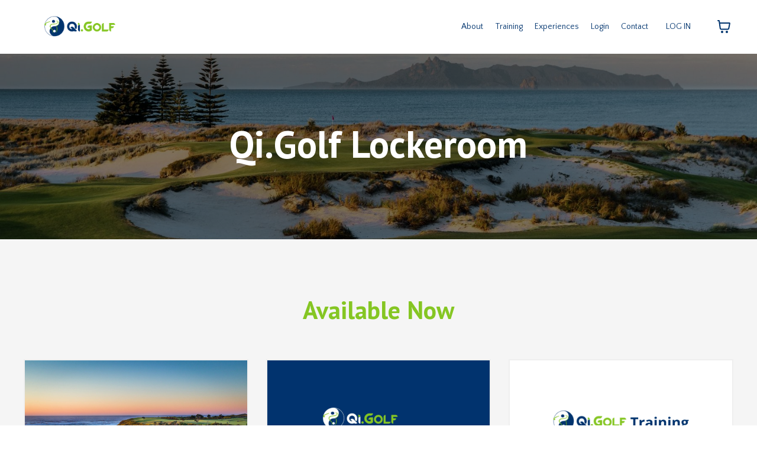

--- FILE ---
content_type: text/javascript; charset=utf-8
request_url: https://kajabi-app-assets.kajabi-cdn.com/vite/assets/ManageCart-4839dddb.js
body_size: 8933
content:
import{j as a}from"./jsx-runtime-b77bee81.js";import{R as v,r as y}from"./index-ef3c7d47.js";import{m as e}from"./main-980e1a5d.js";import{b as _}from"./index.esm-e7f67e9f.js";import{O as z,S as U,E as K,N as Q,P as J,A as ee,a as ae,b as te,c as se,C as re}from"./PhoneInput-6d81d1e8.js";import{u as O,t as f}from"./i18next-874ad839.js";import{l as j,g as ne}from"./util-980bb37d.js";import{c as G}from"./cartClient-84670a5f.js";import{c as oe}from"./index-1887ab18.js";import{P as ie,a as le,Q as ce}from"./QuantitySelector-d71d352c.js";import"./i18n-e98f75c1.js";import"./moment-02fedcb7.js";import{u as B}from"./ToastProvider-093818d3.js";import{c as de}from"./index-bb12d89a.js";const me=v.createContext({}),M=()=>{const t=v.useContext(me);if(t===void 0)throw new Error("useCart cannot be used outside of the CartProvider");return t},ue=()=>{const{watch:t,setValue:s}=_(),r=t("couponError"),[n,o]=y.useState(""),[i,c]=y.useState(!1),{context:p,updateCartState:S,setWarningCodes:m}=M(),{cart:d}=p||{},{coupon:l}=d||{},{couponCode:C,percentOff:T}=l||{},x=!n||i,N=["coupon_minimum_amount","coupon_invalid","coupon_expired","coupon_not_found"],E=u=>N.includes(u),h=u=>{o(u.target.value)},I=u=>{var L;const{code:g,data:b}=((L=u==null?void 0:u.response)==null?void 0:L.data)||{},P=E(g)?g:"unknown_error",{cart:R,warningCode:D}=b||{};P==="coupon_minimum_amount"?m(D?[P,D]:[P]):(s("couponError",P),D&&m([D])),R&&(S({taxes:d==null?void 0:d.taxes,...R}),s("updatedAt",R.updatedAt))};return{appliedCouponCode:C,appliedPercentOff:T,buttonDisabled:x,couponCode:n,couponError:r,submittingCoupon:i,clearCoupon:()=>{G.clearCoupon().then(u=>{S({taxes:d==null?void 0:d.taxes,...u.data}),s("updatedAt",u.data.updatedAt),o("")})},handleOnChange:h,isExpectedCouponError:E,submitCouponCode:()=>{!n||i||(c(!0),s("couponError",null),G.validateCoupon(n).then(u=>{const{code:g,data:b}=u;S({taxes:d==null?void 0:d.taxes,...b}),s("updatedAt",u.data.updatedAt),m(g==="unavailable_items_removed_from_cart"?[g]:[])}).catch(u=>{I(u)}).finally(()=>{c(!1)}))}}};const W=()=>{var S,m;const[t,s]=y.useState(!1),{watch:r,getValues:n,formState:{isValid:o}}=_();O();const i=r("isPaymentInProgress"),c=r("requirePayment");r("isPaymentDetailComplete"),r("serviceAgreementRequired"),r("serviceAgreementChecked"),r("useSavedCard");const{checkoutSettings:p}=n();return y.useMemo(()=>{var d;return c&&!((d=p==null?void 0:p.paymentMethods)!=null&&d.length)},[p]),y.useEffect(()=>{s(o&&!i)},[o,i]),(m=(S=window.Kajabi)==null?void 0:S.currentSiteUser)==null||m.type,a.jsxs(e.Frame,{direction:e.Frame.DIRECTIONS.VERTICAL,gap:e.Frame.GAPS.SM,children:[a.jsx(z,{disabled:i}),a.jsx(U,{disabled:i})]})},X=({cartItem:t,showQuantity:s})=>{const{id:r,title:n,imagePath:o,quantity:i}=t;return a.jsxs("div",{className:"cart-item__media",children:[o?a.jsx("div",{className:"cart-item__image_container",children:a.jsx("img",{alt:"","aria-hidden":"true","data-testid":`cart-item-image-${r}`,src:o,className:"cart-item__image-img"})}):a.jsx("div",{className:"cart-item__icon_container",children:a.jsx(e.Icon,{icon:e.Icon.ICONS.IMAGE,color:e.Icon.COLORS.GREY_600,size:e.Icon.SIZES.XXXL,"data-testid":`cart-item-icon-${r}`,label:n})}),s&&a.jsx("div",{className:"cart-count",children:i})]})},pe=({cartItem:t})=>{const{totalPrice:s,subtotal:r,coupon:n,discountAmount:o}=t,i=e.useSageBreakpoint(),c=o?e.Frame.ALIGNMENTS.START_SPREAD:e.Frame.ALIGNMENTS.CENTER_CENTER,p=j(r.currency,r.amount,r.exponent),S=j(s.currency,s.amount,s.exponent),m=o&&j(o.currency,o.amount,o.exponent),d=()=>a.jsxs(e.Frame,{direction:e.Frame.DIRECTIONS.VERTICAL,gap:e.Frame.GAPS.XXXS,width:e.Frame.WIDTHS.FILL,children:[a.jsxs(e.Frame,{direction:e.Frame.DIRECTIONS.HORIZONTAL,gap:e.Frame.GAPS.MED,align:e.Frame.ALIGNMENTS.START_SPREAD,width:e.Frame.WIDTHS.FILL,children:[a.jsx("h6",{className:e.SageClassnames.TYPE.HEADING_6,style:{marginBlockEnd:"0.25rem"},children:t.title}),a.jsx("s",{className:`${e.SageClassnames.TYPE_COLORS.GREY_700} ${e.SageClassnames.TYPE.BODY}`,children:p})]}),a.jsxs(e.Frame,{direction:e.Frame.DIRECTIONS.HORIZONTAL,gap:e.Frame.GAPS.XS,align:e.Frame.ALIGNMENTS.START_SPREAD,width:e.Frame.WIDTHS.FILL,children:[a.jsxs(e.Frame,{direction:e.Frame.DIRECTIONS.HORIZONTAL,gap:e.Frame.GAPS.XS,width:e.Frame.WIDTHS.FILL,children:[a.jsx(e.Icon,{icon:e.Icon.ICONS.TAG,size:e.Icon.SIZES.L,color:e.Icon.COLORS.SECONDARY,adjacentType:e.Icon.ADJACENT_TYPES.BODY}),a.jsxs("p",{className:e.SageClassnames.TYPE.BODY_MED,children:[n==null?void 0:n.couponCode,a.jsxs("span",{className:`${e.SageClassnames.TYPE_COLORS.GREY_700} ${e.SageClassnames.SPACERS.XS_LEFT}`,children:["(-",m,")"]})]})]}),a.jsx("p",{className:e.SageClassnames.TYPE.BODY_SEMI,"data-testid":"cart-item-price","aria-live":"polite",children:S})]})]}),l=()=>a.jsxs(e.Frame,{direction:e.Frame.DIRECTIONS.HORIZONTAL,gap:e.Frame.GAPS.MED,align:e.Frame.ALIGNMENTS.CENTER_SPREAD,width:e.Frame.WIDTHS.FILL,children:[a.jsx("h6",{className:e.SageClassnames.TYPE.HEADING_6,children:t.title}),a.jsx("h5",{className:e.SageClassnames.TYPE.HEADING_6,"data-testid":"cart-item-price","aria-live":"polite",children:S})]});return a.jsxs(a.Fragment,{children:[a.jsxs(e.Frame,{className:"cart-item",direction:e.Frame.DIRECTIONS.HORIZONTAL,gap:e.Frame.GAPS.SM,align:c,width:e.Frame.WIDTHS.FILL,children:[a.jsx(X,{cartItem:t,showQuantity:t.quantityEnabled}),o?a.jsx(d,{}):a.jsx(l,{})]},t.id),!i.sm&&a.jsx(e.Divider,{})]})},q=({cartItems:t})=>a.jsx(e.Frame,{direction:e.Frame.DIRECTIONS.VERTICAL,gap:e.Frame.GAPS.SM,children:t.map(s=>a.jsx(pe,{cartItem:s},s.id))}),Se=()=>{const{t}=O(),{appliedCouponCode:s,appliedPercentOff:r,buttonDisabled:n,couponCode:o,couponError:i,submittingCoupon:c,clearCoupon:p,handleOnChange:S,submitCouponCode:m}=ue(),d=s?e.SageClassnames.SPACERS.MD_TOP:`${e.SageClassnames.SPACERS.MD_TOP} ${e.SageClassnames.SPACERS.MD_BOTTOM}`,l=C=>{C.key==="Enter"&&m()};return a.jsx(e.Grid,{className:d,children:a.jsx(e.Grid.Row,{spacer:"",verticalAlignment:"top",children:s?a.jsxs(e.Frame,{direction:e.Frame.DIRECTIONS.HORIZONTAL,gap:e.Frame.GAPS.SM,children:[a.jsx(e.Tag,{role:"button","data-testid":"coupon-clear-button",value:s,showDismiss:!0,dismissAttributes:{onClick:()=>p(),"aria-label":t("coupon.remove_coupon")}}),a.jsx("p",{className:`${e.SageClassnames.TYPE_COLORS.GREY_700} ${e.SageClassnames.TYPE.BODY_SEMI}`,children:r&&t("coupon.percent_off_msg",{percentOff:r})})]}):a.jsxs(e.Frame,{direction:e.Frame.DIRECTIONS.HORIZONTAL,gap:e.Frame.GAPS.SM,children:[a.jsx(e.Input,{id:"coupon_code",placeholder:t("coupon.placeholder_text"),value:o,onKeyDown:l,onChange:S,disabled:c,hasError:!!i,message:i?t(`coupon.${i}`):null}),a.jsx(e.Button,{className:"form-submit-button",disabled:n,loading:c,onClick:m,children:t("coupon.apply_button")})]})})})},Ce=({cart:t,onSubmit:s,disable:r})=>{const{setValue:n,getValues:o}=_(),{showToast:i}=B(),{checkoutSettings:c}=o(),{paypalClientId:p,paypalMerchantId:S}=c,{totalPrice:m}=t,d=E=>{if(E.response.status===422)switch(E.response.data.code){case"paypal_currency_not_supported_error":i({title:f("messages.paypal_invalid_currency"),type:"danger",icon:e.Icon.ICONS.WARNING});break;case"paypal_customer_account_error":i({title:f("messages.paypal_customer_account_error"),type:"danger",icon:e.Icon.ICONS.WARNING});break;case"paypal_payee_error":i({title:f("messages.paypal_payee_account_error"),type:"danger",icon:e.Icon.ICONS.WARNING});break;default:i({title:f("messages.paypal_unavailable_error"),type:"danger",icon:e.Icon.ICONS.WARNING})}else i({title:f("messages.something_went_wrong"),type:"danger",icon:e.Icon.ICONS.WARNING})},l=()=>{const{coupon:E,addressRequired:h,address:I,collectTaxId:A,taxId:F}=o(),u=h||A;return{...E&&{couponCode:E.couponCode},...u&&{addressInfo:{...A&&{businessNumber:F},address_line_1:I.addressLine1,address_line_2:I.addressLine2,addressCity:I.city,addressZip:I.zip,addressCountry:I.country,...I.subdivisionRequired&&{addressState:I.subdivision}}}}},C=async()=>{var A;const E={returnOrderId:!0,...l()},h=await G.createPaypalOrder(E).catch(F=>{d(F)}),I=(A=h==null?void 0:h.data)==null?void 0:A.id;return I?(n("paypalOrderId",I),I):null},T=E=>{const h=o("paypalOrderId");n("paypalDetails",{forceExecuteOrder:!0,payerId:E.payerID,orderId:h})},x=()=>{n("paypalDetails",null),n("paypalOrderId",null),n("paypalPayerId",null)},N={clientId:p,currency:m.currency.toUpperCase(),locale:ne(),"data-client-token":c.paypalClientToken,components:"buttons"};return S&&(N.merchantId=S),a.jsx("span",{"data-testid":"paypal-button",className:"sage-btn--full-width",children:a.jsx(ie,{options:N,children:a.jsx(le,{fundingSource:"paypal",style:{label:"pay",tagline:!1,color:"blue",height:37},createOrder:C,createBillingAgreement:void 0,createSubscription:void 0,onApprove:async E=>(T(E),s(),Promise.resolve()),onCancel:()=>{x()},onError:E=>{throw x(),new Error(E)},disabled:r})})})},V=()=>{const{watch:t}=_();return t("cartAppearance")},he=()=>{var g,b,P;const{t}=O(),{watch:s,getValues:r,formState:{isValid:n}}=_(),o=s("isPaymentInProgress"),i=s("requirePayment"),c=s("isPaymentDetailComplete"),p=s("isCalculatingTax"),S=s("serviceAgreementRequired"),m=s("serviceAgreementChecked"),d=s("useSavedCard"),l=r("checkoutSettings"),C=r("paymentProvider"),T=V(),{checkoutButton:x}=T||{},N=y.useMemo(()=>{var R;return i&&!((R=l==null?void 0:l.paymentMethods)!=null&&R.length)},[i,l]),E=((b=(g=window.Kajabi)==null?void 0:g.currentSiteUser)==null?void 0:b.type)==="User",h=!n||o||p||N||E||!(c||d)&&i||S&&!m,I=()=>t(o?"form.processing":i?"form.submit_pay_now":"form.submit_free"),A=x?{backgroundColor:h?"":x.backgroundColor,color:h?"":x.textColor,borderColor:h?"":x.borderColor,borderRadius:`${x.borderRadius}px`}:{},F=h&&E,u=i&&["paypal","external_paypal"].includes(C)&&((P=l==null?void 0:l.paymentMethods)==null?void 0:P.includes("paypal"));return{shouldDisableSubmit:h,isPaymentInProgress:o,requirePayment:i,renderSubmitButtonLabel:I,checkoutButton:x,checkoutButtonStyle:A,shouldDisplayPreviewTooltip:F,showDisabledCheckoutTooltip:N,paypalSelected:u}},Ie=()=>{const{t}=O(),{submitCheckout:s,context:r}=M(),n=r==null?void 0:r.cart,{shouldDisableSubmit:o,isPaymentInProgress:i,renderSubmitButtonLabel:c,checkoutButton:p,checkoutButtonStyle:S,shouldDisplayPreviewTooltip:m,showDisabledCheckoutTooltip:d,paypalSelected:l}=he();return a.jsx(e.Frame,{direction:e.Frame.DIRECTIONS.VERTICAL,gap:e.Frame.GAPS.SM,children:a.jsxs(e.Frame,{align:e.Frame.ALIGNMENTS.CENTER_CENTER,gap:e.Frame.GAPS.SM,children:[m&&a.jsx(e.Tooltip.Element,{className:"site-user-tooltip",content:"Checkout is disabled while you're logged in as a Kajabi site admin"}),d?a.jsx(e.Tooltip.Element,{className:"cart-submit-disabled",content:t("messages.payments_paused")}):null,l&&n?a.jsx(Ce,{cart:n,onSubmit:s,disable:o}):a.jsx(e.Button,{className:"cart-primary-btn",disabled:o,loading:i,type:"submit",fullWidth:!0,style:S,"data-testid":"checkout-submit-button",children:(p==null?void 0:p.text)||c()})]})})};function Ee({code:t,type:s,className:r,padding:n="none"}){const{t:o}=O(),[i,c]=y.useState(!0);function p(){c(!1)}return a.jsx(a.Fragment,{children:i&&a.jsx(e.Frame,{"data-testid":t,align:e.Frame.ALIGNMENTS.CENTER_CENTER,direction:e.Frame.DIRECTIONS.HORIZONTAL,padding:n,className:r,children:a.jsx(e.Alert,{description:o(`messages.cart.${t}`),color:s,dismissable:!0,onDismiss:p})})})}const H=({cart:t})=>{var P;const{t:s}=O(),{getValues:r,watch:n}=_(),{cartCount:o,warningCodes:i}=M(),c=e.useSageBreakpoint(),{checkoutSettings:p}=r(),{taxInclusive:S}=p,{subtotal:m,totalPrice:d,taxes:l,discountAmount:C,showCouponField:T}=t,x=m?j(m.currency,m.amount,m.exponent):null,N=d?j(d.currency,d.amount,d.exponent):null,E=C?j(C.currency,C.amount,C.exponent):null,h=n("isCalculatingTax"),I=(l==null?void 0:l.totalTaxAmount)&&l.totalTaxAmount.amount>0,A=l!=null&&l.totalTaxAmount?j(l.totalTaxAmount.currency,l.totalTaxAmount.amount,l.totalTaxAmount.exponent):null,F=C||I&&!S?e.SageClassnames.SPACERS.MD_BOTTOM:"",u=!!(i!=null&&i.length),g=!t.items.some(R=>R.isTaxInclusive),b=t.items.some(R=>R.isTaxable);return a.jsxs(a.Fragment,{children:[c.sm&&a.jsx(e.Divider,{}),a.jsx(e.Frame,{"aria-label":"cart checkout summary",direction:e.Frame.DIRECTIONS.VERTICAL,gap:e.Frame.GAPS.XS,className:"checkout-cart-summary",align:e.Frame.ALIGNMENTS.CENTER_SPREAD,tag:"section","aria-labelledby":"order-summary-heading",children:a.jsxs("div",{className:"checkout-cart-summary-content",children:[c.sm&&a.jsxs("h5",{id:"order-summary-heading",className:`${e.SageClassnames.TYPE.HEADING_6}`,children:[s("messages.cart.order_summary")," (",o,")"]}),a.jsx(q,{cartItems:t.items}),T&&a.jsx(Se,{}),a.jsxs(e.Frame,{direction:e.Frame.DIRECTIONS.VERTICAL,gap:e.Frame.GAPS.XS,className:F,children:[a.jsxs(e.Frame,{direction:e.Frame.DIRECTIONS.HORIZONTAL,gap:e.Frame.GAPS.XS,align:e.Frame.ALIGNMENTS.CENTER_SPREAD,width:e.Frame.WIDTHS.FILL,className:`${e.SageClassnames.SPACERS.XS_TOP} ${e.SageClassnames.TYPE.HEADING_6}`,children:[a.jsx("span",{className:"cart-subtotal",id:"cart-subtotal",children:s("form.subtotal")}),a.jsxs("span",{children:[" ",a.jsx("span",{className:"cart-subtotal","aria-live":"polite","aria-labelledby":"cart-subtotal","data-testid":"order-subtotal",children:x})]})]}),C&&a.jsxs(e.Frame,{direction:e.Frame.DIRECTIONS.HORIZONTAL,gap:e.Frame.GAPS.XS,align:e.Frame.ALIGNMENTS.CENTER_SPREAD,width:e.Frame.WIDTHS.FILL,className:`${e.SageClassnames.TYPE.HEADING_6}`,children:[a.jsx("span",{className:"cart-discount",id:"cart-discount",children:s("form.discount")}),a.jsxs("span",{children:[" ",a.jsxs("span",{className:"cart-discount-amount","aria-live":"polite","aria-labelledby":"cart-discount","data-testid":"order-discount",children:["-",E]})]})]}),(I||h||b&&g&&!l)&&!S&&a.jsxs(e.Frame,{direction:e.Frame.DIRECTIONS.HORIZONTAL,gap:e.Frame.GAPS.XS,align:e.Frame.ALIGNMENTS.START_SPREAD,width:e.Frame.WIDTHS.FILL,className:`${e.SageClassnames.TYPE.HEADING_6}`,children:[a.jsx("span",{className:"cart-taxes",id:"cart-taxes",children:s("form.sales_tax")}),a.jsxs("span",{children:[" ",a.jsxs("span",{className:"cart-taxes","aria-live":"polite","aria-labelledby":"cart-taxes","data-testid":"order-taxes",children:[h?a.jsx(e.Loader,{loading:!0,label:!1}):A,!I&&!h&&s("messages.cart.to_be_calculated")]})]})]})]}),a.jsxs(e.Frame,{direction:e.Frame.DIRECTIONS.HORIZONTAL,gap:e.Frame.GAPS.XS,align:e.Frame.ALIGNMENTS.START_SPREAD,width:e.Frame.WIDTHS.FILL,children:[a.jsxs(e.Frame,{direction:e.Frame.DIRECTIONS.VERTICAL,gap:e.Frame.GAPS.XXS,align:e.Frame.ALIGNMENTS.CENTER_LEFT,width:e.Frame.WIDTHS.HUG,children:[a.jsx("div",{id:"order-total",className:`${e.SageClassnames.TYPE.HEADING_4} order-total`,children:s("messages.cart.order_total")}),S&&(I||h)&&a.jsx("div",{className:"cart-inclusive-tax-amount",children:h?s("form.calculating_tax"):s("messages.cart.includes_tax",{tax:A})})]}),a.jsxs("div",{"data-testid":"order-total",className:`${e.SageClassnames.TYPE.HEADING_4} order-total`,"aria-labelledby":"order-total",children:[(S||!h)&&a.jsx(e.Badge,{className:`${e.SageClassnames.SPACERS.XS_RIGHT}`,value:(P=t.totalPrice)==null?void 0:P.currency}),S&&N,!S&&(h?a.jsx(e.Loader,{loading:!0,label:!1}):N)]})]}),c.sm&&a.jsx(W,{}),a.jsx(Ie,{}),u&&a.jsx(e.Frame,{gap:e.Frame.GAPS.SM,className:e.SageClassnames.SPACERS.LG_TOP,children:i.map(R=>a.jsx(Ee,{code:R,type:"warning"},R))})]})})]})};function Te(t,s){return Ae(t)||Ne(t,s)||xe(t,s)||ge()}function ge(){throw new TypeError(`Invalid attempt to destructure non-iterable instance.
In order to be iterable, non-array objects must have a [Symbol.iterator]() method.`)}function xe(t,s){if(t){if(typeof t=="string")return k(t,s);var r=Object.prototype.toString.call(t).slice(8,-1);if(r==="Object"&&t.constructor&&(r=t.constructor.name),r==="Map"||r==="Set")return Array.from(t);if(r==="Arguments"||/^(?:Ui|I)nt(?:8|16|32)(?:Clamped)?Array$/.test(r))return k(t,s)}}function k(t,s){(s==null||s>t.length)&&(s=t.length);for(var r=0,n=new Array(s);r<s;r++)n[r]=t[r];return n}function Ne(t,s){var r=t==null?null:typeof Symbol<"u"&&t[Symbol.iterator]||t["@@iterator"];if(r!=null){var n=[],o=!0,i=!1,c,p;try{for(r=r.call(t);!(o=(c=r.next()).done)&&(n.push(c.value),!(s&&n.length===s));o=!0);}catch(S){i=!0,p=S}finally{try{!o&&r.return!=null&&r.return()}finally{if(i)throw p}}return n}}function Ae(t){if(Array.isArray(t))return t}function Z(t){var s=t.disabled,r=v.useState(""),n=Te(r,2),o=n[0],i=n[1],c=_(),p=c.watch,S=c.setValue,m=p("taxIdValidationStatus"),d=O(),l=d.t,C=function(N){i(N.target.value),S("taxId",N.target.value,{shouldValidate:!0})},T=m&&m!=="valid";return v.createElement(e.Input,{label:l("form.tax_id"),placeholder:l("form.tax_id"),id:"tax_id",value:o,onChange:C,disabled:s,hasError:T,message:T?l("form.invalid_tax_id"):null})}Z.defaultProps={disabled:!1};const ye=()=>a.jsxs("svg",{width:"24",height:"24",viewBox:"0 0 24 24",fill:"none",xmlns:"http://www.w3.org/2000/svg",children:[a.jsx("path",{fillRule:"evenodd",clipRule:"evenodd",d:"M10.524 5.64844H17.2938C20.9282 5.64844 22.2967 7.48823 22.0854 10.1956C21.7369 14.6588 19.0384 17.1268 15.4592 17.1268H13.6522C13.1616 17.1268 12.8315 17.451 12.6981 18.3323L11.9228 23.4488C11.8724 23.7812 11.6976 23.9764 11.435 24H7.19008C6.79066 24 6.64855 23.6944 6.75311 23.0326L9.34537 6.61939C9.44923 5.96163 9.80907 5.64844 10.524 5.64844Z",fill:"#009CDE"}),a.jsx("path",{fillRule:"evenodd",clipRule:"evenodd",d:"M6.2911 0H13.0677C14.9763 0 17.2399 0.0619599 18.7542 1.3975C19.7658 2.28967 20.2967 3.71109 20.1741 5.23705C19.7585 10.4116 16.6633 13.3098 12.5128 13.3098H9.17058C8.60173 13.3098 8.22466 13.6867 8.06422 14.7076L7.13158 20.6405C7.0711 21.0254 6.90423 21.2522 6.59963 21.2796H2.42523C1.96202 21.2796 1.79734 20.9253 1.91855 20.1578L4.92446 1.12586C5.04492 0.36316 5.4621 0 6.2911 0Z",fill:"#003087"}),a.jsx("path",{fillRule:"evenodd",clipRule:"evenodd",d:"M8.16138 14.1095L9.34485 6.61933C9.44871 5.96157 9.80854 5.64844 10.5235 5.64844H17.2933C18.414 5.64844 19.3194 5.82338 20.029 6.14586C19.3488 10.7509 16.3703 13.3098 12.4696 13.3098H9.12747C8.68744 13.3098 8.3588 13.5346 8.16138 14.1095Z",fill:"#012169"})]}),Fe=()=>a.jsxs("svg",{width:"24",height:"24",viewBox:"0 0 24 24",fill:"none",xmlns:"http://www.w3.org/2000/svg",children:[a.jsx("path",{fillRule:"evenodd",clipRule:"evenodd",d:"M6 12C6 11.4477 6.44772 11 7 11H22C22.5523 11 23 11.4477 23 12C23 12.5523 22.5523 13 22 13H7C6.44772 13 6 12.5523 6 12Z",fill:"#8D939A"}),a.jsx("path",{fillRule:"evenodd",clipRule:"evenodd",d:"M15.2929 5.29289C15.6834 4.90237 16.3166 4.90237 16.7071 5.29289L22.7071 11.2929C23.0976 11.6834 23.0976 12.3166 22.7071 12.7071L16.7071 18.7071C16.3166 19.0976 15.6834 19.0976 15.2929 18.7071C14.9024 18.3166 14.9024 17.6834 15.2929 17.2929L20.5858 12L15.2929 6.70711C14.9024 6.31658 14.9024 5.68342 15.2929 5.29289Z",fill:"#8D939A"}),a.jsx("path",{fillRule:"evenodd",clipRule:"evenodd",d:"M2 1C2.55228 1 3 1.44772 3 2V22C3 22.5523 2.55228 23 2 23C1.44772 23 1 22.5523 1 22V2C1 1.44772 1.44772 1 2 1Z",fill:"#8D939A"})]}),Re=()=>a.jsx(e.Card,{outline:"true",children:a.jsxs(e.Frame,{direction:e.Frame.DIRECTIONS.VERTICAL,gap:e.Frame.GAPS.NONE,width:e.Frame.WIDTHS.FILL,maxWidth:"100%",children:[a.jsx("div",{className:e.SageClassnames.SPACERS.XS_BOTTOM,children:a.jsx(ye,{})}),a.jsx("h5",{className:`${e.SageClassnames.TYPE.BODY} ${e.SageClassnames.TYPE_COLORS.CHARCOAL_400}`,style:{fontWeight:450},children:"Pay with PayPal."}),a.jsx(e.Divider,{}),a.jsxs(e.Frame,{direction:e.Frame.DIRECTIONS.HORIZONTAL,className:e.SageClassnames.SPACERS.XS_TOP,gap:e.Frame.GAPS.XS,align:e.Frame.ALIGNMENTS.CENTER,style:{display:"flex",alignItems:"center"},children:[a.jsx(Fe,{}),a.jsx("span",{className:`${e.SageClassnames.TYPE.BODY_SMALL} ${e.SageClassnames.TYPE_COLORS.CHARCOAL_100}`,children:"After submission, you will be redirected to securely complete next steps."})]})]})}),$=({cart:t})=>{const{member:s,totalPrice:r}=t,{getValues:n,setValue:o,watch:i}=_(),{t:c}=O(),p=e.useSageBreakpoint(),{email:S,site:m,stripe:d,isPaypalOnly:l,isPaymentInProgress:C,checkoutSettings:T}=n(),{nameRequired:x,phoneNumberRequired:N,addressRequired:E,collectTaxId:h,cardStorageOptinPreference:I,savedCardDetails:A}=T,F=i("useSavedCard"),g=i("paymentProvider")==="card"&&I!=="disabled",b=I==="opt_in";d&&o("elements",oe());const P=!!s,R=!!C,D=(r==null?void 0:r.amount)===0,L=y.useMemo(()=>d||T.paypalClientId,[d,T]),w=y.useMemo(()=>L&&m&&!D,[L,m,D]);return a.jsx(e.Frame,{"aria-label":"cart checkout form",direction:e.Frame.DIRECTIONS.VERTICAL,gap:e.Frame.GAPS.SM,tag:"section",className:"checkout-cart-form",children:a.jsxs(e.Frame,{className:"checkout-cart-form-content",direction:e.Frame.DIRECTIONS.VERTICAL,gap:e.Frame.GAPS.SM,width:e.Frame.WIDTHS.FILL,children:[a.jsxs(e.Frame,{direction:e.Frame.DIRECTIONS.VERTICAL,gap:e.Frame.GAPS.NONE,children:[a.jsx("h5",{className:`${e.SageClassnames.TYPE.HEADING_6}`,children:c("form.contact")}),a.jsx(K,{disabled:P,defaultValue:P?s==null?void 0:s.email:S})]}),x&&a.jsx(Q,{}),N&&a.jsx(J,{}),E&&a.jsx("div",{style:{width:"100%"},children:a.jsx(ee,{defaultCountryCode:T.defaultCountryCode,defaultCountrySetUp:T.defaultCountrySetUp})}),h&&a.jsx(Z,{disabled:R}),w&&a.jsxs(e.Frame,{direction:e.Frame.DIRECTIONS.VERTICAL,gap:e.Frame.GAPS.NONE,width:e.Frame.WIDTHS.FILL,maxWidth:"100%",children:[a.jsx("h5",{className:`${e.SageClassnames.TYPE.HEADING_6}`,children:"Payment"}),a.jsx("p",{className:`${e.SageClassnames.TYPE.BODY_SMALL} ${e.SageClassnames.SPACERS.XS_BOTTOM}`,children:"All transactions are secured and encrypted."}),l?a.jsx(Re,{}):a.jsx("div",{style:{width:"100%"},children:F?A&&a.jsx(ae,{savedCardDetails:A}):a.jsxs(a.Fragment,{children:[a.jsx(te,{disabled:R}),g&&a.jsx(se,{disabled:R,saveCardDefaultValue:b})]})})]}),!p.sm&&a.jsx(W,{})]})})},Y=({cart:t})=>{var c,p;const{t:s}=O(),[r,n]=y.useState(!1),{totalPrice:o}=t,i=o?j(o.currency,o.amount,o.exponent):null;return a.jsxs(a.Fragment,{children:[a.jsxs(e.Frame,{direction:e.Frame.DIRECTIONS.HORIZONTAL,gap:e.Frame.GAPS.SM,align:e.Frame.ALIGNMENTS.CENTER_SPREAD,className:"checkout-cart-accordion",children:[a.jsxs(e.Button,{small:!0,subtle:!0,icon:r?"caret-up":"caret-down",onClick:()=>n(!r),className:`${e.SageClassnames.TYPE.BODY_SMALL} ${e.SageClassnames.TYPE.BODY_SEMI}`,children:[r?"Hide":"Show"," order summary"]}),!r&&a.jsxs("span",{"data-testid":"order-total",className:`${e.SageClassnames.TYPE.HEADING_6} price-detail`,"aria-labelledby":"order-total",children:[a.jsx(e.Badge,{className:`${e.SageClassnames.SPACERS.XS_RIGHT}`,value:(c=t.totalPrice)==null?void 0:c.currency}),i]})]}),!r&&a.jsx(e.Divider,{}),r&&a.jsxs("div",{className:"checkout-cart-accordion-content",children:[a.jsx(e.Divider,{}),a.jsxs("div",{className:"checkout-cart-accordion-items",children:[a.jsx(q,{cartItems:t.items}),a.jsxs(e.Frame,{direction:e.Frame.DIRECTIONS.HORIZONTAL,gap:e.Frame.GAPS.XS,align:e.Frame.ALIGNMENTS.CENTER_SPREAD,width:e.Frame.WIDTHS.FILL,className:e.SageClassnames.SPACERS.SM_TOP,children:[a.jsx("h5",{id:"mobile-order-total",className:`order-total ${e.SageClassnames.TYPE.HEADING_5}`,children:s("messages.cart.order_total")}),a.jsxs("h5",{"data-testid":"order-total",className:`${e.SageClassnames.TYPE.HEADING_6}`,"aria-labelledby":"order-total",children:[a.jsx(e.Badge,{className:`${e.SageClassnames.SPACERS.XS_RIGHT}`,value:(p=t.totalPrice)==null?void 0:p.currency}),i]})]})]})]})]})},We=({cart:t,goBackToCart:s,submitCheckout:r,hideModal:n,isPreview:o=!1})=>{const i=e.useSageBreakpoint(),{t:c}=O(),{showToast:p}=B(),{fetchCart:S}=M(),{setValue:m,watch:d}=_(),{totalPrice:l}=t,C=d("checkoutSettings"),T=d("stripe"),x=d("isPaypalOnly"),N=C&&T||o,E=C&&x,h=C&&(l==null?void 0:l.amount)===0,I=y.useCallback(u=>{m("checkoutSettings",u),m("paymentMethods",u.paymentMethods),m("additionalPaymentMethods",u.additionalPaymentMethods),m("nameRequired",u.nameRequired),m("phoneRequired",u.phoneNumberRequired),m("addressRequired",u.addressRequired),m("serviceAgreementRequired",u.serviceAgreementRequired),m("serviceAgreementCustomText",u.serviceAgreementCustomText),m("useSavedCard",!!u.savedCardDetails)},[m]),A=y.useCallback(u=>{de(u),n(),p({title:c("messages.cart.checkout_settings_error"),type:"danger",icon:e.Icon.ICONS.INFO_CIRCLE})},[n,p,c]),F=y.useCallback(()=>{G.fetchCheckoutSettings().then(u=>{const g=u.data;if(!g){A(new Error("No checkout settings found"));return}I(g)}).catch(u=>{A(u)})},[A,I]);if(y.useEffect(()=>{o||(S(),F())},[S,o,F]),E){const u=o?"div":"form";return a.jsx(a.Fragment,{children:a.jsx(u,{...!o&&{onKeyPress:g=>g.key==="Enter"&&g.preventDefault(),onSubmit:r},className:"cart-checkout-form","data-testid":"cart-checkout-form",children:a.jsxs(e.Frame,{className:"checkout-cart",direction:e.Frame.DIRECTIONS.HORIZONTAL,gap:e.Frame.GAPS.XL,width:e.Frame.WIDTHS.FILL,children:[i.sm&&a.jsx(Y,{cart:t}),a.jsx($,{cart:t}),a.jsx(H,{cart:t,goBackToCart:s})]})})})}if(N||h){const u=o?"div":"form";return a.jsx(re,{stripe:T,attemptReloadWithCardsOnly:!1,amountPriceInCents:(l==null?void 0:l.amount)||0,currency:l==null?void 0:l.currency,paymentMethods:C.paymentMethods,additionalPaymentMethods:C.additionalPaymentMethods,vendorAccountId:C.vendorAccountId,children:a.jsx(u,{...!o&&{onKeyPress:g=>g.key==="Enter"&&g.preventDefault(),onSubmit:r},className:"cart-checkout-form","data-testid":"cart-checkout-form",children:a.jsxs(e.Frame,{className:"checkout-cart",direction:e.Frame.DIRECTIONS.HORIZONTAL,gap:e.Frame.GAPS.XL,width:e.Frame.WIDTHS.FILL,children:[i.sm&&a.jsx(Y,{cart:t}),a.jsx($,{cart:t}),a.jsx(H,{cart:t,goBackToCart:s})]})})})}return a.jsx(e.Loader,{className:"cart-loader",loading:!0})},Pe=({goToCheckout:t,cart:s})=>{var d;const{totalPrice:r,subtotal:n}=s,{t:o}=O(),i=V(),{cartButton:c}=i||{},p=c?{backgroundColor:c.backgroundColor,color:c.textColor,borderColor:c.borderColor,borderRadius:`${c.borderRadius}px`}:{},S=r?j(r.currency,r.amount,r.exponent):null,m=n?j(n.currency,n.amount,n.exponent):null;return a.jsxs(e.Frame,{"aria-label":"cart summary",direction:e.Frame.DIRECTIONS.VERTICAL,gap:e.Frame.GAPS.XS,className:"manage-cart-summary",children:[a.jsxs(e.Frame,{direction:e.Frame.DIRECTIONS.HORIZONTAL,gap:e.Frame.GAPS.XS,align:e.Frame.ALIGNMENTS.CENTER_SPREAD,width:e.Frame.WIDTHS.FILL,className:`cart-subtotal ${e.SageClassnames.TYPE.HEADING_6}`,children:[a.jsx("span",{className:"",id:"subtotal",children:o("form.subtotal")}),a.jsx("span",{"data-testid":"order-subtotal","aria-labelledby":"subtotal",children:m})]}),a.jsxs(e.Frame,{direction:e.Frame.DIRECTIONS.HORIZONTAL,gap:e.Frame.GAPS.XS,align:e.Frame.ALIGNMENTS.CENTER_SPREAD,width:e.Frame.WIDTHS.FILL,className:e.SageClassnames.SPACERS.XS_BOTTOM,children:[a.jsx("h5",{id:"order-total",className:`${e.SageClassnames.TYPE.HEADING_6}`,children:o("messages.cart.order_total")}),a.jsxs("h5",{"data-testid":"order-total",className:`${e.SageClassnames.TYPE.HEADING_6}`,"aria-labelledby":"order-total",children:[a.jsx(e.Badge,{className:`${e.SageClassnames.SPACERS.XS_RIGHT}`,value:(d=s.totalPrice)==null?void 0:d.currency}),S]})]}),a.jsx(e.Button,{onClick:t,fullWidth:!0,className:"cart-primary-btn",style:p,children:(c==null?void 0:c.text)||"Continue to checkout"})]})},Oe=({cartItem:t,removeItemFromCart:s,updateCartItem:r})=>{const[n,o]=y.useState(t.quantity),[i,c]=y.useState(""),p=y.useRef({}),{t:S}=O(),m=e.useSageBreakpoint(),{quantityEnabled:d,totalPrice:l,quantityRemaining:C,quantityLimitDisplayEnabled:T,quantityLimitDisplayThreshold:x,quantityLimitEnabled:N}=t,E=j(l.currency,l.amount,l.exponent);y.useEffect(()=>{if(!(!d||!n)&&!(N&&!C))return T&&C-n<=x?c(`${S("form.items_remaining",{quantity:C})}`):c(""),clearTimeout(p.current),p.current=setTimeout(()=>{r(t.id,n)},500),()=>clearTimeout(p.current)},[n,d]);const h=F=>{I&&F>n||F>0&&F!==n&&o(F)},I=N&&n>=C,A=y.useMemo(()=>`item price for ${t.title} ${n>1?`with a quantity of ${n}`:""}`,[n]);return a.jsxs(a.Fragment,{children:[a.jsx(e.Frame,{align:e.Frame.ALIGNMENTS.TOP_LEFT,className:"cart-item",direction:e.Frame.DIRECTIONS.HORIZONTAL,gap:e.Frame.GAPS.XL,role:"group",width:e.Frame.WIDTHS.FILL,children:a.jsxs(e.Frame,{className:"cart-item",direction:e.Frame.DIRECTIONS.HORIZONTAL,gap:e.Frame.GAPS.SM,align:e.Frame.ALIGNMENTS.TOP_LEFT,width:e.Frame.WIDTHS.FILL,children:[a.jsx(X,{cartItem:t,showQuantity:!1}),a.jsxs(e.Frame,{direction:e.Frame.DIRECTIONS.VERTICAL,gap:e.Frame.GAPS.XS,children:[a.jsxs(e.Frame,{direction:e.Frame.DIRECTIONS.HORIZONTAL,gap:e.Frame.GAPS.XS,align:e.Frame.ALIGNMENTS.CENTER_SPREAD,width:e.Frame.WIDTHS.FILL,children:[a.jsx("h6",{className:e.SageClassnames.TYPE.HEADING_6,children:t.title}),a.jsx(e.Button,{color:e.Button.COLORS.SECONDARY,onClick:()=>s(t.id),icon:e.SageTokens.ICONS.TRASH,iconOnly:!0,raised:"false",subtle:!0,"aria-label":`remove ${t.title} from cart`})]}),a.jsxs(e.Frame,{direction:e.Frame.DIRECTIONS.HORIZONTAL,gap:e.Frame.GAPS.XS,align:e.Frame.ALIGNMENTS.CENTER_SPREAD,width:e.Frame.WIDTHS.FILL,children:[a.jsxs(e.Frame,{direction:m.sm?e.Frame.DIRECTIONS.VERTICAL:e.Frame.DIRECTIONS.HORIZONTAL,gap:e.Frame.GAPS.XS,align:e.Frame.ALIGNMENTS.CENTER_SPREAD,width:"auto",children:[t.isFree?a.jsx(e.Badge,{value:S("form.free")}):a.jsx(ce,{itemQuantity:n,handleUpdateQuantity:h,quantityEnabled:d,item:t,isQuantityLimitReached:I}),T&&i&&a.jsx(e.Frame,{direction:e.Frame.DIRECTIONS.HORIZONTAL,gap:e.Frame.GAPS.XS,align:e.Frame.ALIGNMENTS.CENTER_LEFT,width:e.Frame.WIDTHS.FILL,children:a.jsx("p",{"aria-live":"polite","aria-label":`quantity limit message for ${t.title}`,className:`qty-display-message ${e.SageClassnames.TYPE.BODY_SMALL} ${e.SageClassnames.TYPE_COLORS.RED_500}`,"data-testid":"quantity-limit-message",children:i})})]}),a.jsx("div",{"aria-live":"polite","aria-label":A,className:`cart-item-price ${e.SageClassnames.TYPE.HEADING_6}`,"data-testid":"cart-item-price",children:E})]})]})]},t.id)},t.id),a.jsx(e.Divider,{})]})},je=({cartItems:t,removeItemFromCart:s,updateCartItem:r})=>a.jsx(e.Frame,{direction:e.Frame.DIRECTIONS.VERTICAL,gap:e.Frame.GAPS.MD,children:t.map(n=>a.jsx(Oe,{cartItem:n,removeItemFromCart:s,updateCartItem:r},n.id))}),Xe=({cart:t,removeItemFromCart:s,updateCartItem:r,goToCheckout:n})=>a.jsxs(e.Frame,{direction:e.Frame.DIRECTIONS.HORIZONTAL,gap:e.Frame.GAPS.XL,align:e.Frame.ALIGNMENTS.TOP_LEFT,width:e.Frame.WIDTHS.FILL,className:`manage-cart ${e.SageClassnames.SPACERS.MD_TOP}`,children:[a.jsx(je,{cartItems:t.items,removeItemFromCart:s,updateCartItem:r}),a.jsx(Pe,{goToCheckout:n,cart:t})]});export{me as C,Xe as M,ue as a,Ee as b,We as c,M as u};
//# sourceMappingURL=ManageCart-4839dddb.js.map
